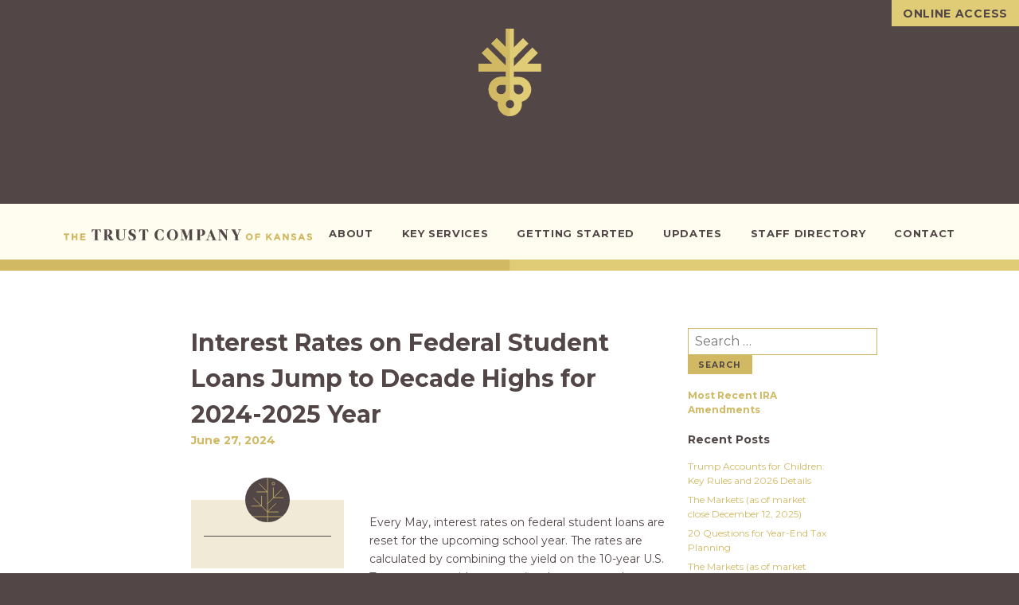

--- FILE ---
content_type: text/css
request_url: https://tckansas.com/wp-content/themes/tck/style.css?ver=20151233
body_size: 9580
content:
/*
Theme Name: Trust Company
Theme URI: http://underscores.me/
Author: Gardner Design
Author URI: http://gardnerdesign.com
Description: Custom theme for Trust Company of Kansas
Version: 1.2.0
License: GNU General Public License v2 or later
License URI: http://www.gnu.org/licenses/gpl-2.0.html
Text Domain: tck
Tags:

This theme, like WordPress, is licensed under the GPL.
Use it to make something cool, have fun, and share what you've learned with others.

Trust Company is based on Underscores http://underscores.me/, (C) 2012-2016 Automattic, Inc.
Underscores is distributed under the terms of the GNU GPL v2 or later.

Normalizing styles have been helped along thanks to the fine work of
Nicolas Gallagher and Jonathan Neal http://necolas.github.com/normalize.css/
*/

/*--------------------------------------------------------------
>>> TABLE OF CONTENTS:
----------------------------------------------------------------
# Normalize
# Typography
# Elements
# Forms
# Navigation
	## Links
	## Menus
# Accessibility
# Alignments
# Clearings
# Widgets
# Content
	## Posts and pages
	## Comments
# Infinite scroll
# Media
	## Captions
	## Galleries
--------------------------------------------------------------*/

/*--------------------------------------------------------------
# Normalize
--------------------------------------------------------------*/
html {
	font-family: sans-serif;
	-webkit-text-size-adjust: 100%;
	-ms-text-size-adjust:     100%;
}

body {
	margin: 0;
}

article,
aside,
details,
figcaption,
figure,
footer,
header,
main,
menu,
nav,
section,
summary {
	display: block;
}

audio,
canvas,
progress,
video {
	display: inline-block;
	vertical-align: baseline;
}

audio:not([controls]) {
	display: none;
	height: 0;
}

[hidden],
template {
	display: none;
}

a {
	background-color: transparent;
}

a:active,
a:hover {
	outline: 0;
}

abbr[title] {
	border-bottom: 1px dotted;
}

b,
strong {
	font-weight: bold;
}

dfn {
	font-style: italic;
}

h1 {
	font-size: 2em;
	margin: 0.67em 0;
}

mark {
	background: #ff0;
	color: #000;
}

small {
	font-size: 80%;
}

sub,
sup {
	font-size: 75%;
	line-height: 0;
	position: relative;
	vertical-align: baseline;
}

sup {
	top: -0.5em;
}

sub {
	bottom: -0.25em;
}

img {
	border: 0;
}

svg:not(:root) {
	overflow: hidden;
}

figure {
	margin: 1em 40px;
}

hr {
	box-sizing: content-box;
	height: 0;
}

pre {
	overflow: auto;
}

code,
kbd,
pre,
samp {
	font-family: monospace, monospace;
	font-size: 1em;
}

button,
input,
optgroup,
select,
textarea {
	color: inherit;
	font: inherit;
	margin: 0;
}

button {
	overflow: visible;
}

button,
select {
	text-transform: none;
}

button,
html input[type="button"],
input[type="reset"],
input[type="submit"] {
	-webkit-appearance: button;
	cursor: pointer;
}

button[disabled],
html input[disabled] {
	cursor: default;
}

button::-moz-focus-inner,
input::-moz-focus-inner {
	border: 0;
	padding: 0;
}

input {
	line-height: normal;
}

input[type="checkbox"],
input[type="radio"] {
	box-sizing: border-box;
	padding: 0;
}

input[type="number"]::-webkit-inner-spin-button,
input[type="number"]::-webkit-outer-spin-button {
	height: auto;
}

input[type="search"]::-webkit-search-cancel-button,
input[type="search"]::-webkit-search-decoration {
	-webkit-appearance: none;
}

fieldset {
	border: 1px solid #c0c0c0;
	margin: 0 2px;
	padding: 0.35em 0.625em 0.75em;
}

legend {
	border: 0;
	padding: 0;
}

textarea {
	overflow: auto;
}

optgroup {
	font-weight: bold;
}

table {
	border-collapse: collapse;
	border-spacing: 0;
}

td,
th {
	padding: 0;
}

/*--------------------------------------------------------------
# Typography
--------------------------------------------------------------*/
body,
button,
input,
select,
textarea {
	color: #404040;
	font-family: sans-serif;
	font-size: 16px;
	font-size: 1rem;
	line-height: 1.5;
}

h1,
h2,
h3,
h4,
h5,
h6 {
	clear: both;
}

p {
	margin-bottom: 1.5em;
}

dfn,
cite,
em,
i {
	font-style: italic;
}

blockquote {
	margin: 0 1.5em;
}

address {
	margin: 0 0 1.5em;
}

pre {
	background: #eee;
	font-family: "Courier 10 Pitch", Courier, monospace;
	font-size: 15px;
	font-size: 0.9375rem;
	line-height: 1.6;
	margin-bottom: 1.6em;
	max-width: 100%;
	overflow: auto;
	padding: 1.6em;
}

code,
kbd,
tt,
var {
	font-family: Monaco, Consolas, "Andale Mono", "DejaVu Sans Mono", monospace;
	font-size: 15px;
	font-size: 0.9375rem;
}

abbr,
acronym {
	border-bottom: 1px dotted #666;
	cursor: help;
}

mark,
ins {
	background: #fff9c0;
	text-decoration: none;
}

big {
	font-size: 125%;
}

/*--------------------------------------------------------------
# Elements
--------------------------------------------------------------*/
html {
	box-sizing: border-box;
}

*,
*:before,
*:after { /* Inherit box-sizing to make it easier to change the property for components that leverage other behavior; see http://css-tricks.com/inheriting-box-sizing-probably-slightly-better-best-practice/ */
	box-sizing: inherit;
}

body {
	background: #fff; /* Fallback for when there is no custom background color defined. */
}

blockquote:before,
blockquote:after,
q:before,
q:after {
	content: "";
}

blockquote,
q {
	quotes: "" "";
}

hr {
	background-color: #ccc;
	border: 0;
	height: 1px;
	margin-bottom: 1.5em;
}

ul,
ol {
	margin: 0 0 1.5em 3em;
}

ul {
	list-style: disc;
}

ol {
	list-style: decimal;
}

li > ul,
li > ol {
	margin-bottom: 0;
	margin-left: 1.5em;
}

dt {
	font-weight: bold;
}

dd {
	margin: 0 1.5em 1.5em;
}

img {
	height: auto; /* Make sure images are scaled correctly. */
	max-width: 100%; /* Adhere to container width. */
}

table {
	margin: 0 0 1.5em;
	width: 100%;
}

/*--------------------------------------------------------------
# Forms
--------------------------------------------------------------*/
button,
input[type="button"],
input[type="reset"],
input[type="submit"] {
	border: 1px solid;
	border-color: #ccc #ccc #bbb;
	border-radius: 3px;
	background: #e6e6e6;
	box-shadow: inset 0 1px 0 rgba(255, 255, 255, 0.5), inset 0 15px 17px rgba(255, 255, 255, 0.5), inset 0 -5px 12px rgba(0, 0, 0, 0.05);
	color: rgba(0, 0, 0, .8);
	font-size: 12px;
	font-size: 0.75rem;
	line-height: 1;
	padding: .6em 1em .4em;
	text-shadow: 0 1px 0 rgba(255, 255, 255, 0.8);
}

button:hover,
input[type="button"]:hover,
input[type="reset"]:hover,
input[type="submit"]:hover {
	border-color: #ccc #bbb #aaa;
	box-shadow: inset 0 1px 0 rgba(255, 255, 255, 0.8), inset 0 15px 17px rgba(255, 255, 255, 0.8), inset 0 -5px 12px rgba(0, 0, 0, 0.02);
}

button:focus,
input[type="button"]:focus,
input[type="reset"]:focus,
input[type="submit"]:focus,
button:active,
input[type="button"]:active,
input[type="reset"]:active,
input[type="submit"]:active {
	border-color: #aaa #bbb #bbb;
	box-shadow: inset 0 -1px 0 rgba(255, 255, 255, 0.5), inset 0 2px 5px rgba(0, 0, 0, 0.15);
}

input[type="text"],
input[type="email"],
input[type="url"],
input[type="password"],
input[type="search"],
input[type="number"],
input[type="tel"],
input[type="range"],
input[type="date"],
input[type="month"],
input[type="week"],
input[type="time"],
input[type="datetime"],
input[type="datetime-local"],
input[type="color"],
textarea {
	color: #666;
	border: 1px solid #ccc;
	border-radius: 3px;
	padding: 3px;
}

select {
	border: 1px solid #ccc;
}

input[type="text"]:focus,
input[type="email"]:focus,
input[type="url"]:focus,
input[type="password"]:focus,
input[type="search"]:focus,
input[type="number"]:focus,
input[type="tel"]:focus,
input[type="range"]:focus,
input[type="date"]:focus,
input[type="month"]:focus,
input[type="week"]:focus,
input[type="time"]:focus,
input[type="datetime"]:focus,
input[type="datetime-local"]:focus,
input[type="color"]:focus,
textarea:focus {
	color: #111;
}

textarea {
	width: 100%;
}

/*--------------------------------------------------------------
# Navigation
--------------------------------------------------------------*/
/*--------------------------------------------------------------
## Links
--------------------------------------------------------------*/
a {
	color: royalblue;
}

a:visited {
	color: purple;
}

a:hover,
a:focus,
a:active {
	color: midnightblue;
}

a:focus {
	outline: thin dotted;
}

a:hover,
a:active {
	outline: 0;
}

/*--------------------------------------------------------------
## Menus
--------------------------------------------------------------*/
.main-navigation {
	clear: both;
	display: block;
	float: left;
	width: 100%;
}

.main-navigation ul {
	display: none;
	list-style: none;
	margin: 0;
	padding-left: 0;
}

.main-navigation li {
	float: left;
	position: relative;
}

.main-navigation a {
	display: block;
	text-decoration: none;
}

.main-navigation ul ul {
	box-shadow: 0 3px 3px rgba(0, 0, 0, 0.2);
	float: left;
	position: absolute;
	top: 1.5em;
	left: -999em;
	z-index: 99999;
}

.main-navigation ul ul ul {
	left: -999em;
	top: 0;
}

.main-navigation ul ul a {
	width: 200px;
}

.main-navigation ul ul li {

}

.main-navigation li:hover > a,
.main-navigation li.focus > a {
}

.main-navigation ul ul :hover > a,
.main-navigation ul ul .focus > a {
}

.main-navigation ul ul a:hover,
.main-navigation ul ul a.focus {
}

.main-navigation ul li:hover > ul,
.main-navigation ul li.focus > ul {
	left: auto;
}

.main-navigation ul ul li:hover > ul,
.main-navigation ul ul li.focus > ul {
	left: 100%;
}

.main-navigation .current_page_item > a,
.main-navigation .current-menu-item > a,
.main-navigation .current_page_ancestor > a,
.main-navigation .current-menu-ancestor > a {
}

/* Small menu. */
.menu-toggle,
.main-navigation.toggled ul {
	display: block;
}

@media screen and (min-width: 37.5em) {
	.menu-toggle {
		display: none;
	}
	.main-navigation ul {
		display: block;
	}
}

.site-main .comment-navigation,
.site-main .posts-navigation,
.site-main .post-navigation {
	margin: 0 0 1.5em;
	overflow: hidden;
}

.comment-navigation .nav-previous,
.posts-navigation .nav-previous,
.post-navigation .nav-previous {
	float: left;
	width: 49%;
}

.comment-navigation .nav-next,
.posts-navigation .nav-next,
.post-navigation .nav-next {
	float: right;
	text-align: right;
	width: 49%;
}

/*--------------------------------------------------------------
# Accessibility
--------------------------------------------------------------*/
/* Text meant only for screen readers. */
.screen-reader-text {
	clip: rect(1px, 1px, 1px, 1px);
	position: absolute !important;
	height: 1px;
	width: 1px;
	overflow: hidden;
}

.screen-reader-text:focus {
	background-color: #f1f1f1;
	border-radius: 3px;
	box-shadow: 0 0 2px 2px rgba(0, 0, 0, 0.6);
	clip: auto !important;
	color: #21759b;
	display: block;
	font-size: 14px;
	font-size: 0.875rem;
	font-weight: bold;
	height: auto;
	left: 5px;
	line-height: normal;
	padding: 15px 23px 14px;
	text-decoration: none;
	top: 5px;
	width: auto;
	z-index: 100000; /* Above WP toolbar. */
}

/* Do not show the outline on the skip link target. */
#content[tabindex="-1"]:focus {
	outline: 0;
}

/*--------------------------------------------------------------
# Alignments
--------------------------------------------------------------*/
.alignleft {
	display: inline;
	float: left;
	margin-right: 1.5em;
}

.alignright {
	display: inline;
	float: right;
	margin-left: 1.5em;
}

.aligncenter {
	clear: both;
	display: block;
	margin-left: auto;
	margin-right: auto;
}

/*--------------------------------------------------------------
# Clearings
--------------------------------------------------------------*/
.clear:before,
.clear:after,
.entry-content:before,
.entry-content:after,
.comment-content:before,
.comment-content:after,
.site-header:before,
.site-header:after,
.site-content:before,
.site-content:after,
.site-footer:before,
.site-footer:after {
	content: "";
	display: table;
	table-layout: fixed;
}

.clear:after,
.entry-content:after,
.comment-content:after,
.site-header:after,
.site-content:after,
.site-footer:after {
	clear: both;
}

/*--------------------------------------------------------------
# Widgets
--------------------------------------------------------------*/
.widget {
	margin: 0 0 1.5em;
}

/* Make sure select elements fit in widgets. */
.widget select {
	max-width: 100%;
}

/*--------------------------------------------------------------
# Content
--------------------------------------------------------------*/
/*--------------------------------------------------------------
## Posts and pages
--------------------------------------------------------------*/
.sticky {
	display: block;
}

.hentry {
	margin: 0 0 1.5em;
}

.byline,
.updated:not(.published) {
	display: none;
}

.single .byline,
.group-blog .byline {
	display: inline;
}

.page-content,
.entry-content,
.entry-summary {
	margin: 1.5em 0 0;
}

.page-links {
	clear: both;
	margin: 0 0 1.5em;
}

/*--------------------------------------------------------------
## Comments
--------------------------------------------------------------*/
.comment-content a {
	word-wrap: break-word;
}

.bypostauthor {
	display: block;
}

/*--------------------------------------------------------------
# Infinite scroll
--------------------------------------------------------------*/
/* Globally hidden elements when Infinite Scroll is supported and in use. */
.infinite-scroll .posts-navigation, /* Older / Newer Posts Navigation (always hidden) */
.infinite-scroll.neverending .site-footer { /* Theme Footer (when set to scrolling) */
	display: none;
}

/* When Infinite Scroll has reached its end we need to re-display elements that were hidden (via .neverending) before. */
.infinity-end.neverending .site-footer {
	display: block;
}

/*--------------------------------------------------------------
# Media
--------------------------------------------------------------*/
.page-content .wp-smiley,
.entry-content .wp-smiley,
.comment-content .wp-smiley {
	border: none;
	margin-bottom: 0;
	margin-top: 0;
	padding: 0;
}

/* Make sure embeds and iframes fit their containers. */
embed,
iframe,
object {
	max-width: 100%;
}

/*--------------------------------------------------------------
## Captions
--------------------------------------------------------------*/
.wp-caption {
	margin-bottom: 1.5em;
	max-width: 100%;
}

.wp-caption img[class*="wp-image-"] {
	display: block;
	margin-left: auto;
	margin-right: auto;
}

.wp-caption .wp-caption-text {
	margin: 0.8075em 0;
}

.wp-caption-text {
	text-align: center;
}

/*--------------------------------------------------------------
## Galleries
--------------------------------------------------------------*/
.gallery {
	margin-bottom: 1.5em;
}

.gallery-item {
	display: inline-block;
	text-align: center;
	vertical-align: top;
	width: 100%;
}

.gallery-columns-2 .gallery-item {
	max-width: 50%;
}

.gallery-columns-3 .gallery-item {
	max-width: 33.33%;
}

.gallery-columns-4 .gallery-item {
	max-width: 25%;
}

.gallery-columns-5 .gallery-item {
	max-width: 20%;
}

.gallery-columns-6 .gallery-item {
	max-width: 16.66%;
}

.gallery-columns-7 .gallery-item {
	max-width: 14.28%;
}

.gallery-columns-8 .gallery-item {
	max-width: 12.5%;
}

.gallery-columns-9 .gallery-item {
	max-width: 11.11%;
}

.gallery-caption {
	display: block;
}


/*--------------------------------------------------------------
## Base
--------------------------------------------------------------*/

::-moz-selection {
	background: #d0b962;
	color: #fff;
}
::selection {
	background: #d0b962;
	color: #fff;
}

body {
	font-family: 'Montserrat', sans-serif;
	-webkit-font-smoothing: antialiased;
	line-height: 1.5;
	color: #524746;
	background-color: #524746;
}


a,
a:hover,
a:visited {
	color: #d0b962;
	text-decoration: none;
}

figure {
	margin: 1em 0;
}

nav ul {
	list-style: none;
	margin: 0;
	padding: 0;
}

small {
	font-size: 90%;
}

img {
	max-width: 100%;
	vertical-align: middle;
}

.site {
	position: relative;
	overflow: hidden;
	background-color: #fff;
}


.home.page .site-logo {
	display: none;
}

.site-logo {
	position: fixed;
	height: 3.875em;
	background-image: url( 'img/logo-mark.svg' );
	background-position: center center;
	background-repeat: no-repeat;
	background-size: contain;
	top: 1em;
	right: 0;
	left: 0;
}
/*
.site {
	margin-top: calc( 6.25em );
}
*/

@media ( min-width: 48em ) {
	.site {
		margin-top: calc( 11.25em );
	}
	
	.site-logo {
		height: 6.875em;
		top: 2.25em;
	}
	.admin-bar .site-logo {
		top: calc( 2.25em + 32px );
	}
}

.site-content {
	max-width: 56em;
	margin: 0 auto;
	padding: 0 1em;
}

@media ( min-width: 48em ) {
	.site-content {
		padding-right: 2em;
		padding-left: 2em;
	}
}
@media ( min-width: 60em ) {
	.site-content {
		padding-right: 3em;
		padding-left: 3em;
	}
}

/* -----------------------------
 Adding Sidebar to index page
------------------------------*/
#primary.sidebarpage {
	float: left;
	margin-right: -100%;
	//margin-right: -125%;
	//margin-left: -25%;
	width: 70%;
}

#secondary.widget-area {
	float: left;
	margin-left: 78%;
	width: 22%;
	font-size: 0.75em;
}

#secondary.widget-area ul {
	list-style-type: none;
	margin: 0;
	padding: 0;
}

/*-----------------------------
  Adjust Post page for sidebar.
------------------------------*/
#primary.sidebarpost {
	float: left;
	margin-right: -120%;
	//margin-left: -25%;
	width: 75%;
}

.section-title {
	position: relative;
	z-index: 10;
	text-transform: uppercase;
	text-align: center;
	letter-spacing: 0.05em;
	font-size: 1.25em;
	margin: 1em 0;
}

/*--------------------------------------------------------------
## Header
--------------------------------------------------------------*/
.site-header {
	position: relative;
	z-index: 1000;
	background-color: #fffcf0;
}
.site-header.is-fixed {
	position: fixed;
	top: 0;
	right: 0;
	left: 0;
}
.admin-bar .site-header.is-fixed {
	top: 32px;
}
.site-header:after {
	content: '';
	position: relative;
	display: block;
	height: 0.5em;
	background-image: linear-gradient( to right, #d0b962, #d0b962 50% , #e0cb76 50.05%, #e0cb76);
}

.site-header-content {
	position: relative;
	padding: 2em 1em 1.5em;
	max-width: 70em;
	margin: 0 auto;
        box-sizing: content-box!important;
}

.site-title {
	position: relative;
	font-size: 1em;
	line-height: 1;
	max-width: 19.9375em;
	margin: 0;
}
.site-title a {
	position: relative;
	display: block;
	height: 0;
	text-indent: -9999em;
	background-image: url( 'img/logo-word.svg' );
	background-size: contain;
	background-repeat: no-repeat;
	padding-bottom: 4.388714734%
}

.site-navigation a {
	color: #524746;
	font-size: 0.8125em;
	font-weight: 700;
	text-transform: uppercase;
	letter-spacing: 0.05em;
	transition: color 0.3s ease;
}

.site-navigation a:hover,
.site-navigation .current-menu-item a {
	color: #d0b962;
}

.site-portal {
	position: fixed;
	top: 0;
	right: 0;
	z-index: 90;
}
.admin-bar .site-portal {
	top: 32px;
}
.site-portal > a {
	display: block;
	padding: 0.5em 1em 0.375em;
	background-color: #e0cb76;
	color: inherit;
	font-size: 0.875em;
	font-weight: 700;
	letter-spacing: 0.05em;
	text-transform: uppercase;
	transition: background-color 0.3s ease;
}
.site-portal > a:hover {
	background-color: #e6d595;
}

@media ( max-width: 782px ) {
	.admin-bar .site-header {
		top: 46px;
	}
}

@media ( max-width: 47.9em ) {
	
	/*
	.site-navigation-contents {
		position: fixed;
		display: none;
		z-index: 100;
		top: 0;
		right: 0;
		bottom: 0;
		left: 0;
		background-color: #524746;
		padding: 3em 2em;
	}
	
	.site-navigation a {
		color: #bab393;
		font-size: 2em;
	}
	
	.site-navigation .menu-item-object-custom a {
		color: #bab393;
		font-size: 2.25em;
	}
	
	.admin-bar .site-navigation {
		top: 46px;
	}
	
	.menu-toggle {
		
	}
	*/
	
	.site-header {
		position: fixed;
		top: 0;
		right: 0;
		left: 0;
	}
	.site-content {
		/* padding-top: 4.5em; */
		padding-top: 0.5em;
	}
	
	body:not(.home.page) .site-content {
		padding-top: 4em;
	}
	
	body:not(.home.page) .site-header-content {
		padding-top: 1em;
	}
	
	body:not(.home.page) .site-title {
		margin: 0 0 1em;
		width: 1.5em;
	}
	body:not(.home.page) .site-title a {
		background-image: url( 'img/logo-mark.svg' );
		background-position: center center;
		background-repeat: no-repeat;
		background-size: contain;
		padding-bottom: 120%;
	}
	body:not(.home.page) .site-navigation {
		position: absolute;
		top: 0;
		right: 0;
		left: 3.5em;
	}
	body:not(.home.page) .site-navigation:before {
		content: '';
		position: absolute;
		top: 1em;
		bottom: 1em;
		left: 0;
		border-left: 1px solid #d0b962;
	}
	body:not(.home.page) .site-navigation::after {
		content: '';
		position: absolute;
		display: block;
		z-index: 10;
		top: 0;
		right: 0;
		bottom: 2px;
		width: 1.5em;
		background-image: linear-gradient( to right, rgba(255, 255, 255, 0), #fffcf0 80%);
	}
	
	body:not(.home.page) .site-title a {
		background-image: url( 'img/logo-mark.svg' );
		background-position: center center;
		background-repeat: no-repeat;
		background-size: contain;
	}
	.site-header-content {
		padding-bottom: 0;
	}
	
	/*
	.home.page .site-navigation {
		position: relative;
		margin-top: 1em;
		margin-right: -1em;
		margin-left: -1em;
	}
	.home.page .site-navigation:before {
		content: '';
		position: absolute;
		top: 0;
		right: 1em;
		left: 1em;
		border-top: 1px solid #d0b962;
	}
	*/
	
	.site-navigation-contents {
		position: relative;
		white-space: nowrap;
		overflow: auto;
		-webkit-overflow-scrolling: touch;
		padding: 0.75em 1.25em;
	}
	body:not(.home.page) .site-navigation-contents {
		padding: 1.25em 1em 1.125em;
	}
	.site-navigation-contents > div {
		display: inline-block;
		vertical-align: middle;
		white-space: nowrap;
	}
	
	.home.page .site-navigation-contents > div {
		transform: translateX(calc(-100vw - 100%));
		-webkit-animation: scrollMenu 1.5s ease 0.2s forwards;
		animation: scrollMenu 1.5s ease 0.2s forwards;
	}
	
	.site-navigation li {
		display: inline-block;
		margin-right: 1em;
	}
	.site-navigation-contents > div:last-child li:last-child {
		margin-right: 0;
	}
	
	
	
	
	.home.page .site-header-content {
		padding-top: 1.375em;
		padding-bottom: 0;
	}
	.home.page .site-title {
		margin-bottom: 1.25em;
	}
	.home.page .site-title a {
		background-position: center center;
	}
	.home.page .site-navigation {
		position: relative;
		margin-right: -1em;
		margin-left: -1em;
		border-top: 1px solid #e0cb76;
	}
	.home.page .site-navigation::after,
	.home.page .site-navigation::before {
		content: '';
		position: absolute;
		display: block;
		z-index: 10;
		top: 0;
		bottom: 0;
		width: 1.5em;
	}
	.home.page .site-navigation::before {
		left: 0;
		background-image: linear-gradient( to left, rgba(255, 255, 255, 0), #fffcf0 80%);
	}
	.home.page .site-navigation::after {
		right: 0;
		background-image: linear-gradient( to right, rgba(255, 255, 255, 0), #fffcf0 80%);
	}
	.home.page .site-navigation li {
		display: inline-block;
		margin-right: 1.5em;
	}
	.home.page .site-navigation li:last-child {
		margin-right: 0;
	}
	
}

@-webkit-keyframes scrollMenu {
	from {
		transform: translateX(calc(-100vw - 100%));
	}
	to {
		transform: translateX(0);
	}
}

@keyframes scrollMenu {
	from {
		transform: translateX(calc(-100vw - 100%));
	}
	to {
		transform: translateX(0);
	}
}
/*
@media ( max-width: 48em ) {
	
	.site-header-content {
		padding-top: 1.375em;
		padding-bottom: 0;
	}
	.site-title {
		margin-bottom: 1.25em;
	}
	.site-title a {
		background-position: center center;
	}
	.site-navigation {
		white-space: nowrap;
		overflow: auto;
		-webkit-overflow-scrolling: touch;
		margin-right: -1em;
		margin-left: -1em;
		padding: 1em 1em 1em;
		border-top: 1px solid #e0cb76;
	}
	.site-navigation li {
		display: inline-block;
		margin-right: 1.5em;
	}
	.site-navigation li:last-child {
		margin-right: 0;
	}
	
}*/

@media ( min-width: 48em ) {
	.site-header:after {
		height: 0.875em;
	}
	.site-header-content {
		padding-right: 2em;
		padding-left: 2em;
	}
	.site-navigation li {
		display: inline-block;
		margin-right: 1.5em;
	}
	.site-navigation li:last-child {
		margin-right: 0;
	}
}

@media ( min-width: 48em ) and ( max-width: 60em ) {
		
	.site-header.is-fixed ~ .site-content {
		padding-top: 124px;
	}
	
	.site-header {
		text-align: center;
	}
	.site-title {
		margin: 0 auto 1em;
	}
}

@media ( min-width: 60em ) {
	
	.site-header.is-fixed ~ .site-content {
		padding-top: 84px;
	}
	
	.site-header-content {
		padding-right: 3em;
		padding-left: 3em;
	}
	.site-navigation {
		position: absolute;
		right: 3em;
		top: 50%;
		margin-top: -0.62em;
	}
}


@media ( min-width: 66em ) {
	.site-navigation li {
		margin-right: 2em;
	}
}



/*--------------------------------------------------------------
## Frontpage
--------------------------------------------------------------*/
/*
.home.page .site {
	margin-top: calc( 100vh - 84px );
}
.home.page.admin-bar .site {
	margin-top: calc( 100vh - 84px - 32px );
}
*/

@media ( max-width: 47.9em ) {
	.home.page .site {
		/*padding-top: 7em; */
	}
	#TopBanner1 {
		margin-top: -12em;
	}
	/*#TopBanner2 {
		margin-top: -2em;
	}
	#TopBanner2 p {
		padding: 0.5em 1em 0.375em !important;
	}
	#TopBanner1 {
		visibility:hidden;
	}
	#TopBanner2 {
		visibility:visible !important;
	}*/
}

@media ( min-width: 48em ) and ( max-width: 59.9em ) {
	
	.home.page .site {
		margin-top: calc( 100vh - 124px );
	}
	.home.page.admin-bar .site {
		margin-top: calc( 100vh - 124px - 32px );
	}
}

@media ( min-width: 60em ) { 
	.home.page .site {
		margin-top: calc( 100vh - 84px );
	}
	.home.page.admin-bar .site {
		margin-top: calc( 100vh - 84px - 32px );
	}
}

.frontpage-intro {
	position: relative;
	margin-right: -1em;
	margin-left: -1em;
}


@media ( min-width: 48em ) {
	.frontpage-intro {
		position: fixed;
		top: 0;
		right: 0;
		bottom: 0;
		left: 0;
		margin: 0;
		z-index: -1;
		bottom: 123px;
		padding: 1em;
	}
		
}
@media ( min-width: 60em ) {
	.frontpage-intro {
		bottom: 83px;
	}
}
.frontpage-intro-content {
	background-color: #fff;
	padding: 1em;
	text-align: center;
}
.frontpage-intro-content:before {
	content: '';
	position: relative;
	display: block;
	height: 7.5em;
	background-image: url( 'img/logo-mark.svg' );
	background-size: contain;
	background-repeat: no-repeat;
	background-position: center center;
	margin-bottom: 1em;
	margin-top: 2em;
}
.frontpage-intro-content p {
	font-size: 0.9375em;
	line-height: 1.6;
}

.frontpage-intro-bg {
	background-size: cover;
	background-position: center center;
	background-image: url( 'img/hero.jpg' );
}


@media ( max-width: 47.9em ) {
	
	.frontpage-intro-bg {
		position: relative;
		padding-bottom: 55%;
	}
	
	.frontpage-intro-content {
		position: relative;
		transform: none;
	}
	.frontpage-intro-content:before {
		height: 4.5em;
		margin-top: 0.5em;
		margin-bottom: 1em;
	}
}

@media ( min-width: 48em ) {
	.frontpage-intro-content-container {
		position: absolute;
		top: 0;
		right: 0;
		bottom: 0;
		left: 0;
	}
	.frontpage-intro-content {
		position: absolute;
		max-width: 23.875em;
		top: 50%;
		left: 50%;
		transform: translate3d(-50%,-50%,0);
	}
	.frontpage-intro-bg {
		position: absolute;
		top: 0;
		right: 0;
		bottom: 0;
		left: 0;
	}
}


.frontpage-section {
	position: relative;
	margin: 2em 0;
}

.frontpage-section:before {
	content: '';
	position: absolute;
	display: block;
	top: 1em;
	bottom: 30%;
	background-color: #fffcf0;
	width: 100vw;
	left: 50%;
	margin-left: -50vw;
}
.frontpage-section figure,
.frontpage-section div {
	position: relative;
}
.frontpage-section h3 {
	font-family: georgia, times, serif;
	font-size: 1.125em;
	font-style: italic;
	color: #d0b962;
	line-height: 1.3;
	
}
.frontpage-section p {
	font-size: 0.875em;
	line-height: 1.7;
}

@media ( max-width: 47.9em ) {
	.frontpage-section figure img {
		display: block;
		max-width: 20em;
		margin: 0 auto;
	}
}


@media ( min-width: 48em ) {
	
	.frontpage-section:first-child {
		margin-top: 4em;
	}
	.frontpage-section {
		margin: 3em 0;
	}
	
	
	
	.frontpage-section-content {
		width: 100%;
		display: flex;
		align-items: center;
	}
	.frontpage-section--first .frontpage-section-content {
		flex-direction: row-reverse;
	}
	
	.frontpage-section-content > * {
		width: 50%;
	}
	
	.no-flexbox .frontpage-section  .frontpage-section-content figure,
	.no-flexbox .frontpage-section .frontpage-section-content div {
		position: relative;
		display: inline-block;
		vertical-align: middle;
		width: 50%;
		direction: ltr;
	}
	.frontpage-section--first .frontpage-section-content figure,
	.flexbox .frontpage-section--second .frontpage-section-content div,
	.no-flexbox .frontpage-section--second .frontpage-section-content figure {
		padding-right: 2em;
	}
	.frontpage-section--first .frontpage-section-content div,
	.flexbox .forntpage-section--second .frontpage-section-content figure,
	.no-flexbox .frontpage-section--second .frontpage-section-content div {
		padding-left: 2em;
	}
	.flexbox .frontpage-section--second  .frontpage-section-content div {
		text-align: right;
	}
	
	
	/*
	.admin-bar .frontpage-section--first::before {
		content: '';
		position: absolute;
		display: block;
		background-color: #f7f7f7;
		top: 50%;
		right: 80%;
		bottom: -2em;
		width: 200%;
	}
	*/
	
}


.frontpage-services {
	position: relative;
	background-color: #e0cb76;
	padding: 0 1em;
	margin-top: 2em;
	margin-right: -1em;
	margin-left: -1em;
}
.frontpage-services .section-title {
	top: -0.75em;
}
.frontpage-services ul {
	list-style: none;
	margin: 0;
	padding: 0;
}
.frontpage-services li {
	position: relative;
	text-align: center;
	border-bottom: 2px solid #d0b962;
}
.frontpage-services li:last-child {
	border-bottom: 0;
}

.frontpage-services a {
	position: relative;
	display: block;
	color: inherit;
	padding: 1em 0;
}
.frontpage-services h3 {
	font-family: georgia, times, serif;
	font-style: italic;
	font-size: 1.125em;
}
.frontpage-services p {
	font-size: 0.875em;
	line-height: 1.7;
}

@media ( min-width: 48em ) {
	
	.frontpage-services {
		margin-top: 4em;
		margin-right: -2em;
		margin-left: -2em;
		padding: 0 2em;
	}
	.frontpage-services:before {
		content: '';
		position: absolute;
		top: 50%;
		right: 2em;
		left: 2em;
		border-bottom: 2px solid #d0b962;
	}
	.frontpage-services ul {
		display: flex;
		flex-wrap: wrap;
		align-content: stretch;
	}
	.frontpage-services li {
		width: 33.3333333%;
		border-bottom: 0;
		border-left: 2px solid #d0b962;
		margin-bottom: 3em;
		padding: 0 0.5em;
	}
	.frontpage-services li:nth-child(3n+1) {
		border-left: 0;
	}
	
	.no-flexbox .frontpage-services li {
		display: inline-block;
		vertical-align: top;
		width: 33.3333333%;
		border-bottom: 0;
		border-left: 2px solid #d0b962;
		margin-bottom: 2em
	}
	.no-flexbox .frontpage-services li:nth-child(3n+1) {
		border-left: 0;
	}
	
	.frontpage-services a {
		padding: 0.25em 0.5em 0.25em;
		background-color: transparent;
		transition: background-color 0.3s ease;
	}
	.frontpage-services a:hover {
		background-color: rgba(255,255,255,0.2);
	}
	
}

@media ( min-width: 60em ) {
	.frontpage-services {
		margin-right: -3em;
		margin-left: -3em;
		padding-right: 3em;
		padding-left: 3em;
	}
	.frontpage-services:before {
		right: 3em;
		left: 3em;
	}
}


@media ( min-width: 66em ) {
	.frontpage-services {
		margin-right: -10em;
		margin-left: -10em;
		padding-right: 4em;
		padding-left: 4em;
	}
	.frontpage-services:before {
		right: 4em;
		left: 4em;
	}
	.frontpage-services li {
		padding: 0 1em;
	}
	.frontpage-services a {
		padding-right: 0.75em;
		padding-left: 0.75em;
	}

	
}


/*--------------------------------------------------------------
## Page
--------------------------------------------------------------*/


.page .page {
	position: relative;
	padding-top: 3em;
}

.entry-intro {
	position: relative;
	background-color: #fffcf0;
	margin-top: -2.125em;
}
.entry-intro:before,
.entry-intro:after {
	content: '';
	position: absolute;
	display: block;
	top: 0;
	bottom: 0;
	width: 100%;
	background-color: inherit;
}
.entry-intro:before {
	right: 100%;
}
.entry-intro:after {
	left: 100%;
}
.entry-intro-content {
	position: relative;
	padding: 2em 0;
}
.entry-intro h2 {
	color: #d0b962;
	font-size: 1.25em;
	letter-spacing: 0.05em;
	text-transform: uppercase;
	line-height: 1.2;
}

.entry-intro p {
	font-size: 0.875em;
	line-height: 1.7;
	margin: 0.75em 0;
}

.entry-content {
	position: relative;
}

.entry-content section + section {
	margin-top: 2em;
}

.entry-content h2 {
	font-family: georgia, times, serif;
	font-style: italic;
	font-size: 1.125em;
	color: #d0b962;
}
.entry-content > * + h2 {
	margin-top: 2em;
}

.entry-content h3 {
	font-size: 0.875em;
	text-transform: uppercase;
	letter-spacing: 0.075em;
	margin-bottom: 0;
}
.entry-content h3 + p {
	margin-top: 0;
}

.entry-content p {
	font-size: 0.875em;
	line-height: 1.7;
	margin: 0.75em 0;
}

.entry-content ul,
.entry-content ol {
	margin: 0.5em 0;
}
.entry-content ul {
	list-style: none;
	padding: 0;
}
.entry-content li {
	position: relative;
	font-size: 0.875em;
	line-height: 1.7;
	margin-bottom: 0.5em;
}
.entry-content ul li {
	padding-left: 1em;
}
.entry-content ul li:before {
	content: '\2022';
	position: absolute;
	top: 0;
	left: 0;
}

.entry-content a {
	color: #d0b962;
	border-bottom: 1px solid transparent;
	transition: border-bottom-color 0.3s ease;
}
.entry-content a:hover {
	border-bottom-color: #d0b962;
}
	
.entry-thumbnail.layout--center img {
	position: relative;
	z-index: 10;
	display: block;
	max-height: 8em;
	width: auto;
	margin: 3em auto;
}

.entry-thumbnail.layout--center_large img {
	display: block;
	max-height: 11em;
	width: auto;
	margin: 3em auto;
}

@media ( max-width: 64em ) {
	
	.entry-thumbnail.layout--right img,
	.entry-thumbnail.layout--left img {
		display: block;
		max-height: 10em;
		width: auto;
		margin: 0 auto;
	}
}

@media ( min-width: 64em ) {
	.entry-intro {
		width: 56em;
		margin-left: -6.875em;
		margin-bottom: 4em;
	}
	.single-post .entry-intro {
		margin-bottom: 2em;
	}
	.entry-intro-content {
		padding-left: 6.9375em
	}
	.entry-intro-content:before {
		content: '';
		position: absolute;
		display: block;
		top: 0;
		bottom: 0;
		left: 0;
		width: 4.4375em;
		background-color: #e0cb76;
		background-image: url( 'img/page-icon-3.svg' );
		background-size: contain;
		background-position: center top;
		background-repeat: no-repeat;
	}
	.page-template-services .entry-intro-content::before {
		background-image: url( 'img/page-icon-4.svg' );
	}
	.page-template-contact .entry-intro-content::before {
		background-image: url( 'img/page-icon-2.svg' );
	}
	
	.entry-content section + section {
		margin-top: 4em;
	}
	
	.entry-content.layout--left {
		margin-left: 6em;
	}
	.entry-content.layout--left::before {
		content: '';
		position: absolute;
		display: block;
		background-color: #f7f7f7;
		top: -4em;
		bottom: -4em;
		left: -10em;
		width: 200%;
	}
	
	.entry-content.layout--left > * {
		position: relative;
	}
	
	.entry-thumbnail.layout--left {
		position: absolute;
		z-index: 10;
		width: 11em;
		margin-left: -9em;
	}
	
	
	.entry-content section:first-child {
		position: relative;
		z-index: 1;
	}
	
	.entry-content.layout--right {
		margin-left: -2.875em;
	}
	.entry-content.layout--right::before {
		content: '';
		position: absolute;
		display: block;
		background-color: #f7f7f7;
		top: -4em;
		bottom: -4em;
		right: 1.5em;
		width: 200%;
	}
	
	.entry-content.layout--right > * {
		position: relative;
	}
	
	.entry-thumbnail.layout--right {
		position: absolute;
		z-index: 10;
		width: 9em;
		right: -2.75em;
	}
	
	.entry-thumbnail.layout--center {
		position: relative;
	}
	
	.entry-thumbnail.layout--center::before {
		content: '';
		position: absolute;
		display: block;
		background-color: #f7f7f7;
		bottom: 50%;
		left: 32%;
		height: 360%;
		width: 400%;
	}
	
	
	.entry-thumbnail.layout--center_large {
		position: relative;
		z-index: 10;
	}
	
	.entry-thumbnail.layout--center_large ~ div {
		position: relative;
	}
	.entry-thumbnail.layout--center_large ~ div > * {
		position: relative;
		z-index: 10;
	}
	
	.entry-thumbnail.layout--center_large + div::before {
		content: '';
		position: absolute;
		display: block;
		background-color: #f7f7f7;
		top: -10em;
		right: 30%;
		bottom: -2em;
		width: 200%;
	}
}


@media ( min-width: 70em ) {
	
	.entry-content.layout--left {
		margin-right: -9em;
	}
}



/*--------------------------------------------------------------
## In-Page Nav
--------------------------------------------------------------*/

.in-page-nav {
	position: relative;
	z-index: 10;
	background-color: #524746;
	color: #d0b962;
	padding: 1em 1em;
}
.in-page-nav li {
	padding: 0.5em 0;
}
.in-page-nav a {
	font-family: georgia, times, serif;
	font-style: italic;
	font-weight: bold;
	color: inherit;
	transition: color 0.3s ease;
}
.in-page-nav a:hover {
	color: #fffcf0;
}

@media ( min-width: 48em ) {
	.in-page-nav {
		padding-top: 2em;
		padding-bottom: 2em;
	}
	.in-page-nav li {
		display: inline-block;
		width: 33.33333%;
		text-align: center;
	}
}

@media ( min-width: 64em ) {
	.in-page-nav {
		width: 53.5625em;
		margin-left: -2.4375em;
		margin-bottom: 4em;
	}
	
	.entry-intro + .in-page-nav {
		margin-top: -4em;
	}
}


/*--------------------------------------------------------------
## Template: Contact
--------------------------------------------------------------*/

.page-template-contact .entry-intro a {
	color: inherit;
}
.contact-locations > h2,
.contact-banks > h2 {
	text-transform: uppercase;
	letter-spacing: 0.075em;
	font-size: 1.25em;
	margin-top: 0;
}

.location h2 {
	font-family: georgia, times, serif;
	font-style: italic;
	font-weight: bold;
	margin-bottom: 0;
}
.location p {
	margin-top: 0;
}
.location + .location {
	margin-top: 1.5em;
}

.contact-banks h2,
.contact-banks p {
	margin: 0;
}
.contact-banks p + h2 {
	margin-top: 1em;
}

.contact-banks a,
.contact-locations a {
	color: inherit;
}

@media ( max-width: 47.9em ) {
	.contact-locations {
		margin-bottom: 2em;
	}
	
}

@media ( min-width: 48em ) {
	
	
	
	.contact-locations,
	.contact-banks {
		display: inline-block;
		vertical-align: top;
	}
	.contact-locations {
		width: 60%;
	}
	.contact-banks {
		width: 40%;
	}
	
	.location + .location {
		margin-top: 3em;
	}
	
	.page-template-contact .entry-thumbnail {
		position: relative;
		z-index: 10;
		margin-top: -6em;
		width: 40%;
	}
	
	
}

@media ( min-width: 64em ) {
	.page-template-contact .site-main::before {
		content: '';
		position: absolute;
		display: block;
		background-color: #f7f7f7;
		top: 28%;
		bottom: 22%;
		width: 100vw;
		left: 50%;
		margin-left: -50vw;
	}
}


/*--------------------------------------------------------------
## Template: Directory
--------------------------------------------------------------*/

.directory-items {
	list-style: none;
	margin: 2em 0;
	padding: 0;
}

.directory-content h2 {
	font-family: georgia, times, serif;
	font-style: italic;
	font-size: 1.5em;
	color: #d0b962;
	margin-left: 0.25em;
}

.directory-item {
	/*
	margin-bottom: 1.5em;
	*/
	margin: 0 0.5em 1em 0.5em;
}

.directory-item h3 {
	font-size: 1.0625em;
	margin: 0;
}

.directory-item h4 {
	font-size: 0.875em;
	margin: 0;
	min-height: 1.5em;
}

.directory-item p {
	font-family: georgia, times, serif;
	font-weight: bold;
	font-style: italic;
	font-size: 0.8125em;
	color: #d0b962;
	border: solid #d0b962;
	border-width: 1px 0;
	padding: 0.5em 0;
	margin: 0.625em 0;
}

.directory-item ul {
	list-style: none;
	margin: 0 0;
	padding: 0;
	opacity: 0;
	transition: opacity 0.3s ease;
	max-height: 0;;
}

.directory-item .accordion.active ul {
	opacity: 1;
	max-height: none;
}

.directory-item li {
	color: #b6b2b2;
	text-transform: uppercase;
	letter-spacing: 0.05em;
	font-size: 0.625em;
	font-weight: bold;
	user-select: none;
}
.directory-item li a {
	color: inherit;
}

@media ( min-width: 48em ) {
	.directory-items {
		display: flex;
		flex-wrap: wrap;
		justify-content: flex-start;
		align-content: stretch;
	}
	.directory-item {
		width: 30%;
		/* 
		margin-bottom: 4em; 
		*/
	}
	.directory-item p {
		min-height: 4.0769230769em;
	}
		
	.no-flexbox .directory-items {
		margin-right: -3.333333%;
	}
	
	.no-flexbox .directory-item {
		display: inline-block;
		vertical-align: top;
		margin-right: 3.33333333%;
	}
}

@media ( min-width: 60em ) {
	
	.directory-items {
		margin-right: -3em;
		margin-left: -3em;
	}
	
	.directory-item {
		width: 23%;
	}
	
	.directory-content h2 {
		margin-left: -1.5em
	}

	.no-flexbox .directory-items {
		margin-right: -2%;
	}
	
	.no-flexbox .directory-item {
		margin-right: 2%;
	}

}


/*--------------------------------------------------------------
## Forms
--------------------------------------------------------------*/

button,
input[type="submit"],
input[type="button"],
.ninja-forms-form-wrap input[type="submit"],
.ninja-forms-form-wrap input[type="button"] {
	position: relative;
	display: inline-block;
	background-color: #d0b962;
	color: #524746;
	height: 2.25em;
	padding: 0 1.25em;
	font-size: 0.875em;
	font-family: inherit;
	font-weight: bold;
	text-transform: uppercase;
	text-align: center;
	text-shadow: none;
	letter-spacing: 0.1em;
	line-height: 2.5;
	border: 0;
	border-radius: 0;
	box-shadow: none;
	transition: background-color 0.3s ease, color 0.3s ease;
}
button:hover,
input[type="submit"]:hover,
input[type="button"]:hover,
.ninja-forms-form-wrap input[type="submit"]:hover,
.ninja-forms-form-wrap input[type="button"]:hover {
	background-color: #e6d595;
	color: #524746;
	box-shadow: none;
}


.button-text {
	background-color: transparent;
	color: inherit;
	font-size: 0.625em;
	letter-spacing: 0.05em;
	padding: 0;
	height: auto;
	line-height: inherit;
}
.button-text:hover {
	background-color: transparent;
	color: inherit;
}

.button-has-arrow::after {
	content: '';
	position: relative;
	display: inline-block;
	vertical-align: middle;
	width: 1em;
	height: 1em;
	margin-left: 0.5em;
	background-image: url( 'img/arrow.svg' );
	background-repeat: no-repeat;
	background-size: contain;
	background-position: center center;
}

.accordion.active .button-has-arrow::after {
	transform: rotate(180deg);
}

input[type="text"], input[type="email"], input[type="url"], input[type="password"], input[type="search"], input[type="number"], input[type="tel"], input[type="range"], input[type="date"], input[type="month"], input[type="week"], input[type="time"], input[type="datetime"], input[type="datetime-local"], input[type="color"], textarea {
	background-color: #fff;
	border: 1px solid #d0b962;
	border-radius: 0;
	font-family: inherit;
	color: inherit;
	padding: 0.25em 0.5em;
	transition: background-color 0.3s ease, color 0.3s ease;
}
input:focus, 
textarea:focus {
	outline: none !important;
	color: inherit !important;
	/*background-color: #d0b962;
	color: #fff;*/
}

.nf-error .ninja-forms-field {
	border: 1px solid #d0b962 !important;
}

.nf-field-element textarea,
.textarea-wrap textarea {
	height: 8em !important;
	padding: 0.5em;
}


.ninja-forms-form-wrap {
	max-width: 24em;
	margin: 0 auto;
}


label,
.ninja-forms-form-wrap label {
	font-size: 0.9375em;
}
.ninja-forms-req-symbol,
.nf-error-msg {
	color: #d0b962 !important;
}

.ninja-forms-req-symbol strong {
	display: none;
}

.ninja-forms-field-error {
	font-size: 0.75em;
	text-transform: uppercase;
	letter-spacing: 0.1em;
	color: inherit !important;
}
.ninja-forms-field-error p {
	margin: 0.5em 0;
}

.nf-form-fields-required,
.ninja-forms-required-items {
	display: none;
}

.nf-field-description {
	font-size: 0.875em;
}



/*--------------------------------------------------------------
# Blog
--------------------------------------------------------------*/

.blog .site-main {
	padding-top: 3em;
}
.blog .widget-area, .single .widget-area, archive .widget-area {
	padding-top: 3em;
}
.single-post .entry-header {
	margin-bottom: 2em;
}
.blog .entry-title {
	margin: 0;
}
.single-post .entry-title {
	margin-bottom: 0;
	font-size: 1.875em;
}
.blog .entry-meta {
	margin: 1em 0;
	font-size: 0.875em;
	font-weight: bold;
}
.single-post .entry-meta {
	font-size: 0.875em;
	font-weight: bold;
	margin: 0;
}

.blog .entry-content {
	margin-top: 0;
}
.blog .entry-content p {
	margin-top: 0;
}

.single-post .post {
	padding-top: 3em;
}

.blog .post + .post {
	margin-top: 2em;
	border-top: 1px solid #d0b962;
	padding-top: 2em;
}

.more-link {
	font-size: 0.75em;
	font-weight: bold;
	text-transform: uppercase;
	letter-spacing: 0.025em;
	color: inherit !important;
	border: 0 !important;
}

.more-link::after {
	content: '';
	position: relative;
	display: inline-block;
	vertical-align: middle;
	width: 1em;
	height: 1em;
	margin-top: -0.125em;
	margin-left: 0.25em;
	background-image: url( 'img/arrow.svg' );
	background-repeat: no-repeat;
	background-size: contain;
	background-position: center center;
	transform: rotate(-90deg);
}


.single .entry-content-intro {
	font-family: inherit;
	font-style: normal;
	font-size: 1.25em;
	line-height: 1.3;
	margin-top: 0;
}

.entry-author {
	background-color: #f0ead6;
}
.entry-author figure {
	margin: 0;
}
.entry-author-content {
	position: relative;
	padding: 1em;
}

.entry-author h3 {
	margin: 0;
	text-transform: none;
	letter-spacing: normal;
}
.entry-author h4 {
	font-family: georgia, times, serif;
	font-style: italic;
	font-size: 0.75em;
	margin: 0;
}
.entry-author p {
	font-size: 0.6875em;
	font-weight: bold;
	text-transform: uppercase;
	border-top: 1px solid;
	margin-top: 1.5em;
	padding-top: 1.5em;
	line-height: 1.4;
}

@media ( min-width: 48em ) {
	.blog .site-main  {
		padding-top: 6em;
	}
	.blog .widget-area, .archive .widget-area, .single .widget-area {
		padding-top: 6em;
	}
	.blog .post + .post {
		margin-top: 3em;
		padding-top: 3em;
	}
}

@media ( min-width: 60em ) {
	.single-post .entry-header {
		margin-bottom: 4em;
	}
	
	.single .entry-content {
		position: relative;
		margin-left: 14em;
	}
	
	.entry-author {
		position: absolute;
		top: 0;
		left: -14em;
		width: 12em;
	}
	.entry-author figure {
		border-bottom: 3em solid #d0b961;
	}
	.entry-author-content::before {
		content: '';
		position: relative;
		display: block;
		height: 3.5em;
		width: 3.5em;
		margin: -2.75em auto 1em;
		background-image: url( 'img/icon-tree.svg' );
		background-size: contain;
		background-repeat: no-repeat;
		background-position: center center;
	}
	
}


/*--------------------------------------------------------------
## Footer
--------------------------------------------------------------*/
.site-footer {
	position: relative;
	padding: 1em;
	background-color: #524746;
	color: #806e6d;
	max-width: 70em;
	margin: 4em auto 0;
}
.site-footer:before,
.site-footer:after {
	content: '';
	position: absolute;
	display: block;
	top: 0;
	bottom: 0;
	width: 100%;
	background-color: inherit;
}
.site-footer:before {
	right: 100%;
}
.site-footer:after {
	left: 100%;
}

.site-info:before {
	content: '';
	position: absolute;
	display: block;
	height: 1.5em;
	background-image: linear-gradient( to right, #d0b962, #d0b962 50% , #e0cb76 50.05%, #e0cb76);
	bottom: 100%;
	right: 0;
	left: 0;
}

.site-footer a {
	color: inherit;
	transition: color 0.3s ease;
}
.site-footer a:hover {
	color: #d0b962;
}

.site-footer-logo {
	position: relative;
	display: block;
	font-size: 1em;
	line-height: 1;
	max-width: 15.5625em;
}
.site-footer-logo a {
	position: relative;
	display: block;
	height: 0;
	text-indent: -99999em;
	background-size: contain;
	background-repeat: no-repeat;
	background-image: url( 'img/logo.svg' );
	padding-bottom: 28.91566265%;
}

.footer-navigation li {
	display: inline-block;
}
.footer-navigation li::after {
	content: '\2022';
	margin: 0 0.25em 0 0.5em;
}
.footer-navigation li:last-child::after {
	display: none;
}

.footer-navigation a {
	font-family: georgia, times, serif;
	font-size: 0.75em;
	font-weight: 700;
	letter-spacing: 0.05em;
}

.footer-navigation-container p {
	font-size: 0.625em;
	font-weight: 700;
	text-transform: uppercase;
	letter-spacing: 0.05em;
}



@media ( min-width: 48em ) {
	.site-footer {
		margin-top: 10em;
		padding-right: 2em;
		padding-left: 2em;
	}
	.site-info:before {
		height: 2.5em;
		right: 2em;
		left: 2em;
	}
	
	.footer-navigation-container {
		position: absolute;
		right: 2em;
		top: 3em;
		text-align: right;
	}

	.footer-form-container {
		position: relative;
	    /*right: 0em;*/
		left: 23em;
		/*bottom: 7em;*/
		/*top: 0em;*/
		/*width: 20em;*/
	}
		
	}
		
}

@media ( min-width: 66em ) {
	.site-footer {
		padding-right: 3em;
		padding-left: 3em;
	}
	.site-info:before {
		right: 3em;
		left: 3em;
	}
	
	.footer-navigation-container, .footer-form-container {
		right: 3em;
	}
}



@media ( min-width: 100em ) {
	body {
		font-size: 1.25em;
	}
}
@media ( min-width: 140em ) {
	body {
		font-size: 1.5em;
	}
}

--- FILE ---
content_type: image/svg+xml
request_url: https://tckansas.com/wp-content/themes/tck/img/logo-word.svg
body_size: 2428
content:
<svg id="Layer_1" data-name="Layer 1" xmlns="http://www.w3.org/2000/svg" viewBox="0 0 318.67 14.29"><defs><style>.cls-1{fill:#524746;}.cls-2{fill:#d0b962;}</style></defs><title>logo-word</title><path class="cls-1" d="M47.57,4.11a0.23,0.23,0,0,0,.23-0.25L47.53,0.41A0.23,0.23,0,0,0,47.3.2H36.38a0.23,0.23,0,0,0-.23.21L35.88,3.87a0.23,0.23,0,0,0,.23.25h0.07A0.23,0.23,0,0,0,36.38,4C37,2.32,37.89.79,39.59,0.79h0.59V12.33c0,1.17,0,1.17-.95,1.17a0.23,0.23,0,0,0-.23.23v0.14a0.23,0.23,0,0,0,.23.23h5.22a0.23,0.23,0,0,0,.23-0.23V13.73a0.23,0.23,0,0,0-.23-0.23c-0.95,0-.95,0-0.95-1.17V0.79h0.59c1.69,0,2.54,1.53,3.2,3.18a0.23,0.23,0,0,0,.21.14h0.07Z"/><path class="cls-1" d="M80.4,0.2H76a0.23,0.23,0,0,0-.23.23V0.56A0.23,0.23,0,0,0,76,.79c1.22,0,2,.08,2,1.17V8.71c0,2.87-1.61,4.79-4,4.79-2.08,0-3.13-1.48-3.13-4.4V2c0-1.17,0-1.17.95-1.17A0.23,0.23,0,0,0,72,.56V0.42A0.23,0.23,0,0,0,71.79.2H66.56a0.23,0.23,0,0,0-.23.23V0.56a0.23,0.23,0,0,0,.23.23c0.95,0,.95,0,0.95,1.17V8.71c0,3.6,2.09,5.58,5.87,5.58,3.3,0,5.19-2,5.19-5.58V2c0-1.05.59-1.17,1.83-1.17A0.23,0.23,0,0,0,80.63.56V0.42A0.23,0.23,0,0,0,80.4.2Z"/><path class="cls-1" d="M92.75,9.89c0-2.67-2.44-4-4.27-4.69a2.54,2.54,0,0,1-1.84-2.35A1.92,1.92,0,0,1,88.5.69c1.32,0,1.84,1.11,2.62,2.79,0.16,0.34.33,0.71,0.53,1.1a0.23,0.23,0,0,0,.2.13h0.08a0.23,0.23,0,0,0,.23-0.24L92,1A0.23,0.23,0,0,0,91.85.86,8.72,8.72,0,0,0,88.09,0c-2.94,0-4.84,1.58-4.84,4s2,3.59,3.94,4.4c1.54,0.66,2.33,1.62,2.33,2.84a2.11,2.11,0,0,1-2.19,2.35c-1.79,0-2.72-1.66-3.56-4.15a0.23,0.23,0,0,0-.22-0.16H83.49a0.23,0.23,0,0,0-.23.24l0.19,3.61a0.23,0.23,0,0,0,.12.19,9.75,9.75,0,0,0,4.15,1C90,14.29,92.75,13.14,92.75,9.89Zm-9.39-.35h0Z"/><path class="cls-1" d="M108.6,3.87l-0.27-3.46A0.23,0.23,0,0,0,108.1.2H97.18a0.23,0.23,0,0,0-.23.21L96.67,3.87a0.23,0.23,0,0,0,.23.25H97A0.23,0.23,0,0,0,97.18,4c0.66-1.65,1.51-3.19,3.2-3.19H101V12.33c0,1.17,0,1.17-.95,1.17a0.23,0.23,0,0,0-.23.23v0.14a0.23,0.23,0,0,0,.23.23h5.23a0.23,0.23,0,0,0,.23-0.23V13.73a0.23,0.23,0,0,0-.23-0.23c-0.95,0-.95,0-0.95-1.17V0.79h0.59c1.69,0,2.54,1.53,3.2,3.19a0.23,0.23,0,0,0,.21.14h0.07A0.23,0.23,0,0,0,108.6,3.87Zm-0.1,0h0Z"/><path class="cls-1" d="M64.1,13.87V13.68a0.23,0.23,0,0,0-.12-0.2,5.21,5.21,0,0,1-1.85-2.08l-0.2-.34,0,0c-0.64-1.1-1.9-3.27-3.32-3.67,3.2-.66,3.56-2.67,3.56-3.53,0-2.2-1.81-3.62-4.6-3.62H51.4a0.23,0.23,0,0,0-.23.23V0.56a0.23,0.23,0,0,0,.23.23c0.95,0,.95,0,0.95,1.17V12.33c0,1.17,0,1.17-.95,1.17a0.23,0.23,0,0,0-.23.23v0.14a0.23,0.23,0,0,0,.23.23h5.23a0.23,0.23,0,0,0,.23-0.23V13.73a0.23,0.23,0,0,0-.23-0.23c-0.95,0-.95,0-0.95-1.17V0.79h1.07c1.54,0,2,2,2,3.23s-0.3,3.23-2.35,3.23H56.31a0.23,0.23,0,0,0-.23.23V7.68a0.23,0.23,0,0,0,.14.21,3.24,3.24,0,0,1,1,1.79A11.68,11.68,0,0,0,59.78,14a0.23,0.23,0,0,0,.16.07h3.93A0.23,0.23,0,0,0,64.1,13.87Z"/><path class="cls-1" d="M123.54,0.59c2.29,0,3.53,2.49,4.28,4a0.23,0.23,0,0,0,.2.13h0.08a0.23,0.23,0,0,0,.23-0.24l-0.18-3.13A0.23,0.23,0,0,0,128,1.15,9.51,9.51,0,0,0,123.54,0c-4.09,0-7,2.94-7,7.15s2.86,7.15,7,7.15a9.51,9.51,0,0,0,4.5-1.15,0.23,0.23,0,0,0,.11-0.18l0.18-3.13a0.23,0.23,0,0,0-.23-0.24H128a0.23,0.23,0,0,0-.2.13c-0.75,1.49-2,4-4.28,4-2,0-3.42-2.7-3.42-6.56S121.53,0.59,123.54.59Z"/><path class="cls-1" d="M139.57,0a7.15,7.15,0,1,0,7.15,7.15A7.15,7.15,0,0,0,139.57,0Zm0,13.7c-2.27,0-3.62-2.45-3.62-6.56s1.35-6.56,3.62-6.56,3.62,2.45,3.62,6.56S141.84,13.7,139.57,13.7Z"/><path class="cls-1" d="M165.6,0.2h-3.7a0.23,0.23,0,0,0-.21.15l-3.21,8.87L155,0.34A0.23,0.23,0,0,0,154.77.2h-5a0.23,0.23,0,0,0-.23.23V0.56a0.23,0.23,0,0,0,.23.23c1.2,0,1.93.08,1.93,1.17V12.33c0,1.09-.73,1.17-1.93,1.17a0.23,0.23,0,0,0-.23.23v0.14a0.23,0.23,0,0,0,.23.23h4.44a0.23,0.23,0,0,0,.23-0.23V13.73a0.23,0.23,0,0,0-.23-0.23c-1.2,0-1.93-.08-1.93-1.17V2.77l4.47,11.28a0.23,0.23,0,0,0,.21.14h0.21a0.23,0.23,0,0,0,.21-0.15l3.89-11v9.3c0,1.17,0,1.17-.95,1.17a0.23,0.23,0,0,0-.23.23v0.14a0.23,0.23,0,0,0,.23.23h5.22a0.23,0.23,0,0,0,.23-0.23V13.73a0.23,0.23,0,0,0-.23-0.23c-0.95,0-.95,0-0.95-1.17V2c0-1.17,0-1.17.95-1.17a0.23,0.23,0,0,0,.23-0.23V0.42A0.23,0.23,0,0,0,165.6.2Z"/><path class="cls-1" d="M195.75,13.51h-0.07a1.34,1.34,0,0,1-1.1-1.12L189.44,0.24A0.23,0.23,0,0,0,189.23.1h-0.31a0.23,0.23,0,0,0-.21.15l-4.28,12c-0.4,1.11-1,1.29-2.13,1.3a0.23,0.23,0,0,0-.22.23v0.14a0.23,0.23,0,0,0,.23.23h4.44a0.23,0.23,0,0,0,.23-0.23V13.73a0.23,0.23,0,0,0-.23-0.23,1.91,1.91,0,0,1-1.52-.38,2.1,2.1,0,0,1,.16-1.74l0.74-2.09h3.6l1,2.38a2.12,2.12,0,0,1,.22,1.57,0.81,0.81,0,0,1-.72.25h-0.07a0.23,0.23,0,0,0-.23.23v0.14a0.23,0.23,0,0,0,.23.23h5.62a0.23,0.23,0,0,0,.23-0.23V13.73A0.23,0.23,0,0,0,195.75,13.51Zm-6.28-4.8h-3.14l1.47-4.22Z"/><path class="cls-1" d="M211.05,0.2H206.8a0.23,0.23,0,0,0-.23.23V0.56a0.23,0.23,0,0,0,.23.23c1.64,0,1.93.32,1.93,1.17V8.4l-5.85-8.11A0.23,0.23,0,0,0,202.7.2H198a0.23,0.23,0,0,0-.23.23V0.56a0.23,0.23,0,0,0,.23.23c1.34,0,1.73.28,1.73,1.17V12.33c0,0.76-.27,1.15-1.73,1.17a0.23,0.23,0,0,0-.22.23v0.14a0.23,0.23,0,0,0,.23.23h4.25a0.23,0.23,0,0,0,.23-0.23V13.73a0.23,0.23,0,0,0-.23-0.23c-1.64,0-1.93-.32-1.93-1.17V2.56l8.39,11.54a0.23,0.23,0,0,0,.18.09h0.2a0.23,0.23,0,0,0,.23-0.23V2c0-.76.27-1.15,1.73-1.17a0.23,0.23,0,0,0,.22-0.23V0.42A0.23,0.23,0,0,0,211.05.2Z"/><path class="cls-1" d="M227.89,0.2h-4.05a0.23,0.23,0,0,0-.23.23V0.56a0.23,0.23,0,0,0,.22.23,1.78,1.78,0,0,1,1.45.43,1.41,1.41,0,0,1-.16,1.29L223,7.39l-2.75-5.57A1.36,1.36,0,0,1,220,.92a0.54,0.54,0,0,1,.43-0.13,0.23,0.23,0,0,0,.22-0.23V0.42A0.23,0.23,0,0,0,220.45.2h-5.22a0.23,0.23,0,0,0-.23.23V0.56a0.23,0.23,0,0,0,.21.23c0.44,0,.67.19,1.17,1.12l3.8,7v3.46c0,1.17,0,1.17-.95,1.17a0.23,0.23,0,0,0-.23.23v0.14a0.23,0.23,0,0,0,.23.23h5.23a0.23,0.23,0,0,0,.23-0.23V13.73a0.23,0.23,0,0,0-.23-0.23c-0.95,0-.95,0-0.95-1.17V7.83L226,1.9c0.38-.89.6-1.1,1.84-1.11a0.23,0.23,0,0,0,.23-0.23V0.42A0.23,0.23,0,0,0,227.89.2Z"/><path class="cls-1" d="M176.88,0.2h-6.33a0.23,0.23,0,0,0-.23.23V0.56a0.23,0.23,0,0,0,.23.23c0.95,0,.95,0,0.95,1.17V12.33c0,1.17,0,1.17-.95,1.17a0.23,0.23,0,0,0-.23.23v0.14a0.23,0.23,0,0,0,.23.23h5.22a0.23,0.23,0,0,0,.23-0.23V13.73a0.23,0.23,0,0,0-.23-0.23c-0.95,0-.95,0-0.95-1.17V0.79h1.27c1.44,0,2,1.77,2,3.42s-0.67,3.62-2.54,3.62h-0.06a0.23,0.23,0,0,0-.23.23V8.19a0.23,0.23,0,0,0,.23.23h0.45c5.31,0,5.58-3.67,5.58-4.41C181.48,1.66,179.72.2,176.88,0.2Z"/><path class="cls-2" d="M238.12,5.37a4.39,4.39,0,0,0-4.49,4.39,4.31,4.31,0,0,0,4.47,4.34,4.39,4.39,0,0,0,4.49-4.38A4.31,4.31,0,0,0,238.12,5.37Zm0,1.89a2.38,2.38,0,0,1,2.38,2.49,2.35,2.35,0,0,1-2.35,2.45,2.38,2.38,0,0,1-2.38-2.49A2.35,2.35,0,0,1,238.1,7.27Z"/><polygon class="cls-2" points="245.73 13.96 247.76 13.96 247.76 10.78 251.68 10.78 251.68 8.91 247.76 8.91 247.76 7.38 252.21 7.38 252.21 5.51 245.73 5.51 245.73 13.96"/><polygon class="cls-2" points="267.51 5.51 265.02 5.51 261.84 8.93 261.84 5.51 259.81 5.51 259.81 13.96 261.84 13.96 261.84 11.38 262.67 10.52 265.17 13.96 267.62 13.96 264.05 9.12 267.51 5.51"/><path class="cls-2" d="M273,5.46L269.38,14h2.09l0.75-1.84h3.32L276.29,14h2.14l-3.62-8.5H273Zm1.81,4.84H273L273.88,8Z"/><polygon class="cls-2" points="286.69 10.35 283.01 5.51 281.17 5.51 281.17 13.96 283.18 13.96 283.18 8.96 286.99 13.96 288.7 13.96 288.7 5.51 286.69 5.51 286.69 10.35"/><path class="cls-2" d="M295.68,8.82c-1.4-.36-1.69-0.52-1.69-1a0.78,0.78,0,0,1,.94-0.6A3.71,3.71,0,0,1,297,8l0.09,0.06,1.06-1.54-0.08-.07A4.86,4.86,0,0,0,295,5.4,2.69,2.69,0,0,0,292,8c0,1.76,1.22,2.21,2.81,2.62,1.35,0.35,1.57.56,1.57,1s-0.4.66-1.07,0.66a3.65,3.65,0,0,1-2.38-1l-0.09-.07-1.21,1.45,0.08,0.07a5.33,5.33,0,0,0,3.56,1.34c1.93,0,3.13-1,3.13-2.68S297.29,9.24,295.68,8.82Z"/><path class="cls-2" d="M304.33,5.46L300.71,14h2.09l0.75-1.84h3.32L307.63,14h2.14l-3.62-8.5h-1.82Zm1.81,4.84h-1.85L305.21,8Z"/><path class="cls-2" d="M316,8.82c-1.4-.36-1.69-0.52-1.69-1a0.78,0.78,0,0,1,.94-0.6,3.71,3.71,0,0,1,2.07.79l0.09,0.06,1.06-1.54-0.08-.07a4.86,4.86,0,0,0-3.12-1.07,2.69,2.69,0,0,0-3,2.61c0,1.76,1.22,2.21,2.81,2.62,1.35,0.35,1.57.56,1.57,1s-0.4.66-1.07,0.66a3.65,3.65,0,0,1-2.38-1l-0.09-.07-1.21,1.45L312,12.73a5.33,5.33,0,0,0,3.56,1.34c1.93,0,3.13-1,3.13-2.68S317.6,9.24,316,8.82Z"/><polygon class="cls-2" points="0 7.33 2.58 7.33 2.58 14.1 4.68 14.1 4.68 7.33 7.27 7.33 7.27 5.37 0 5.37 0 7.33"/><polygon class="cls-2" points="15.6 8.73 12.39 8.73 12.39 5.37 10.29 5.37 10.29 14.1 12.39 14.1 12.39 10.69 15.6 10.69 15.6 14.1 17.7 14.1 17.7 5.37 15.6 5.37 15.6 8.73"/><polygon class="cls-2" points="23.41 12.2 23.41 10.65 27.41 10.65 27.41 8.76 23.41 8.76 23.41 7.27 27.96 7.27 27.96 5.37 21.32 5.37 21.32 14.1 28.02 14.1 28.02 12.2 23.41 12.2"/></svg>

--- FILE ---
content_type: text/javascript
request_url: https://tckansas.com/wp-content/themes/tck/js/main.js?ver=20151215
body_size: 1611
content:
;(function () {
	
	"use strict";
	
	//
	
	function currentYPosition() {
	    // Firefox, Chrome, Opera, Safari
	    if (self.pageYOffset) return self.pageYOffset;
	    // Internet Explorer 6 - standards mode
	    if (document.documentElement && document.documentElement.scrollTop)
	        return document.documentElement.scrollTop;
	    // Internet Explorer 6, 7 and 8
	    if (document.body.scrollTop) return document.body.scrollTop;
	    return 0;
	}
	
	function elmYPosition(eID) {
	    var elm = document.getElementById(eID);
	    var y = elm.offsetTop;
	    var node = elm;
	    while (node.offsetParent && node.offsetParent != document.body) {
	        node = node.offsetParent;
	        y += node.offsetTop;
	    } 
	    
	    return y - 125;
	}
	
	function smoothScroll(eID) {
	    var startY = currentYPosition();
	    var stopY = elmYPosition(eID);
	    var distance = stopY > startY ? stopY - startY : startY - stopY;
	    if (distance < 100) {
	        scrollTo(0, stopY); return;
	    }
	    var speed = Math.round(distance / 100);
	    if (speed >= 20) speed = 20;
	    var step = Math.round(distance / 25);
	    var leapY = stopY > startY ? startY + step : startY - step;
	    var timer = 0;
	    if (stopY > startY) {
	        for ( var i=startY; i<stopY; i+=step ) {
	            setTimeout("window.scrollTo(0, "+leapY+")", timer * speed);
	            leapY += step; if (leapY > stopY) leapY = stopY; timer++;
	        } return;
	    }
	    for ( var i=startY; i>stopY; i-=step ) {
	        setTimeout("window.scrollTo(0, "+leapY+")", timer * speed);
	        leapY -= step; if (leapY < stopY) leapY = stopY; timer++;
	    }
	    return false;
	}
	
	document.addEventListener("DOMContentLoaded", function() {
		
		
		var animationOptions = {};
		
		
		var setVariables = function () {
			
			animationOptions.scrollTop = window.scrollY;
			animationOptions.logo = document.querySelector( '.site-logo' );
			animationOptions.header = document.querySelector( '.site-header' );
			animationOptions.headerHeight = animationOptions.header.offsetHeight;
			animationOptions.heroImage = document.querySelector( '.hero-background' );
			animationOptions.heroHeadline = document.querySelector( '.frontpage-intro-content-container' );
			animationOptions.logoAnimationValue = 0;
			animationOptions.logoAnimationScaleValue = 0;
			animationOptions.heroBackgroundAnimationValue = 0;
			animationOptions.heroHeadlineTransformAnimationValue = 0;
			animationOptions.heroHeadlineScaleAnimationValue = 0;
			animationOptions.heroHeadlineOpacityAnimationValue = 0;
			animationOptions.windowHeight = window.innerHeight;
			animationOptions.watermarkTransformAnimationValue = 0;
			animationOptions.watermarkOpacityAnimationValue = 0;
				
			if ( document.body.classList.contains( 'admin-bar' ) ) {
				animationOptions.windowHeight -= document.getElementById( 'wpadminbar' ).offsetHeight;
			}
		};
		
		setVariables();
		
		window.onresize = setVariables;
		
		var isHome = document.body.classList.contains( 'home' );
					
		var animateStuff = function () {
			
			animationOptions.scrollTop = window.scrollY;
			
			if ( Modernizr.mq( '(min-width: 48em)' ) ) {
			
				if ( isHome ) {
				
					animationOptions.heroBackgroundAnimationValue = animationOptions.scrollTop * .0125;
					
					animationOptions.heroBackgroundAnimationValue = +animationOptions.heroBackgroundAnimationValue.toFixed(2);
					
					animationOptions.heroImage.style.transform = 'translateY(-' + animationOptions.heroBackgroundAnimationValue + 'px)';
					
					
					animationOptions.heroHeadlineTransformAnimationValue = animationOptions.scrollTop * .05;
					
					animationOptions.heroHeadlineScaleAnimationValue = 1 - (animationOptions.scrollTop * .005) / 100;
					
					animationOptions.heroHeadlineTransformAnimationValue = +animationOptions.heroHeadlineTransformAnimationValue.toFixed(2);
					
					animationOptions.heroHeadline.style.transform = 'translateY(' + animationOptions.heroHeadlineTransformAnimationValue + 'px) scale(' + animationOptions.heroHeadlineScaleAnimationValue + ')';
					
					animationOptions.heroHeadlineOpacityAnimationValue = 1 - (animationOptions.scrollTop * .025) / 100;
					
					animationOptions.heroHeadlineOpacityAnimationValue = +animationOptions.heroHeadlineOpacityAnimationValue.toFixed(2);
					
					animationOptions.heroHeadline.style.opacity = animationOptions.heroHeadlineOpacityAnimationValue;
					
					
					if ( animationOptions.scrollTop > ( animationOptions.windowHeight - animationOptions.headerHeight ) ) {
						
						animationOptions.header.classList.add( 'is-fixed' );
					}
					else {
						animationOptions.header.classList.remove( 'is-fixed' );
					}
				}
				else {
					
					animationOptions.logoAnimationValue = animationOptions.scrollTop * .05;
					
					animationOptions.logoAnimationScaleValue = 1 - (animationOptions.scrollTop * .005) / 100;
					
					animationOptions.logoAnimationValue = +animationOptions.logoAnimationValue.toFixed(2);
					
					animationOptions.logo.style.transform = 'translateY(' + animationOptions.logoAnimationValue + 'px) scale(' + animationOptions.logoAnimationScaleValue + ')';
					
					if ( animationOptions.scrollTop > 182 ) {
						
						animationOptions.header.classList.add( 'is-fixed' );
					}
					else {
						animationOptions.header.classList.remove( 'is-fixed' );
					}
				}
			}
				
		};
		
		var scrollIntervalID = setInterval(animateStuff, 1);
		
		
		
		
		document.body.addEventListener( 'click', function ( event ) {
			
			if ( event.target.classList.contains( 'toggle-accordion' ) ) {
				event.target.parentElement.classList.toggle( 'active' );
			}
			
		});
		
		
		/*
		 * Open external URLs in new window
		 */
		var links = document.querySelectorAll( '[href]' ),
		pos = links.length;
	
		while ( pos-- ) {
			var href = links[ pos ].getAttribute( 'href' );
			
			var domain = new RegExp( window.location.host );
			if ( href.match( /http/ ) && !href.match( domain ) ) {
				links[ pos ].setAttribute( 'target', '_blank' );
			}
		}
		
		document.addEventListener( 'click', function ( event ) {
			
			if ( event.target.hasAttribute( 'href' ) && event.target.getAttribute( 'href' ).match( /#/ ) ) {
				event.preventDefault();
				
				var id = event.target.getAttribute( 'href' ).replace( /#/, '' );
				
				console.log( id );
				
				smoothScroll( id );
			}
			else {
				console.log( event.target.getAttribute( 'href' ) );
			}
		});
		
		
	
	});
	
	
})();

--- FILE ---
content_type: image/svg+xml
request_url: https://tckansas.com/wp-content/themes/tck/img/logo.svg
body_size: 2611
content:
<svg id="Layer_1" data-name="Layer 1" xmlns="http://www.w3.org/2000/svg" viewBox="0 0 248.61 71.91"><defs><style>.cls-1{fill:#e0cb76;}.cls-2{fill:#d0b962;}</style></defs><title>logo</title><path class="cls-1" d="M51.42,35.24V28.81H40L48.77,20l-4.54-4.55L30.93,28.81l-2,2.12V24.42L41,12.28,36.46,7.73,28.92,15.3V0H22.5V15.28L14.94,7.72,10.4,12.26,22.5,24.4v6.2L7.2,15.45,2.66,20l8.77,8.81H0v6.43H22.5v4.35H18.56A10.38,10.38,0,0,0,16,60a9.9,9.9,0,1,0,19.4,0,10.38,10.38,0,0,0-2.5-20.46h-4V35.24h22.5ZM18.56,53.94a4,4,0,1,1,0-7.92H22.5V50.4A4,4,0,0,1,18.56,53.94Zm7.15,11.54A3.47,3.47,0,1,1,29.18,62,3.47,3.47,0,0,1,25.71,65.48ZM32.91,46a4,4,0,1,1-4,4h0V46h4Z"/><path class="cls-2" d="M25.69,65.48a3.47,3.47,0,0,1,0-6.94L25.71,0H22.5V15.28L14.94,7.72,10.4,12.26,22.5,24.4v6.2L7.2,15.45,2.66,20l8.77,8.81H0v6.43H22.5v4.35H18.56A10.38,10.38,0,0,0,16,60a9.9,9.9,0,0,0,9.68,11.87V65.48ZM18.56,53.94a4,4,0,1,1,0-7.92H22.5V50.4A4,4,0,0,1,18.56,53.94Z"/><path class="cls-1" d="M72.2,32.91a0.22,0.22,0,0,0,.22-0.24l-0.26-3.34a0.22,0.22,0,0,0-.22-0.2H61.42a0.22,0.22,0,0,0-.22.2l-0.26,3.34a0.22,0.22,0,0,0,.22.24h0.07a0.22,0.22,0,0,0,.2-0.14c0.64-1.59,1.45-3.07,3.09-3.07h0.56V40.83c0,1.12,0,1.12-.91,1.13a0.22,0.22,0,0,0-.22.22v0.13a0.22,0.22,0,0,0,.22.22h5a0.22,0.22,0,0,0,.22-0.22V42.18A0.22,0.22,0,0,0,69.19,42c-0.91,0-.91,0-0.91-1.13V29.71h0.56c1.63,0,2.45,1.47,3.09,3.07a0.22,0.22,0,0,0,.2.14H72.2Z"/><path class="cls-1" d="M103.81,29.14H99.54a0.22,0.22,0,0,0-.22.22v0.13a0.22,0.22,0,0,0,.22.22c1.18,0,1.95.08,1.95,1.13v6.5c0,2.76-1.55,4.62-3.86,4.62-2,0-3-1.43-3-4.24V30.84c0-1.12,0-1.12.91-1.13a0.22,0.22,0,0,0,.22-0.22V29.36a0.22,0.22,0,0,0-.22-0.22h-5a0.22,0.22,0,0,0-.22.22v0.13a0.22,0.22,0,0,0,.22.22c0.91,0,.91,0,0.91,1.13v6.5c0,3.47,2,5.37,5.66,5.37,3.18,0,5-2,5-5.37v-6.5c0-1,.56-1.13,1.76-1.13a0.22,0.22,0,0,0,.22-0.22V29.36A0.22,0.22,0,0,0,103.81,29.14Z"/><path class="cls-1" d="M115.71,38.47c0-2.58-2.35-3.81-4.11-4.52a2.44,2.44,0,0,1-1.77-2.27,1.85,1.85,0,0,1,1.79-2.07c1.27,0,1.77,1.07,2.52,2.68,0.16,0.33.32,0.69,0.51,1.06a0.22,0.22,0,0,0,.2.12h0.08a0.22,0.22,0,0,0,.22-0.23L115,30a0.22,0.22,0,0,0-.12-0.18,8.39,8.39,0,0,0-3.62-.83c-2.83,0-4.66,1.52-4.66,3.87s2,3.45,3.79,4.24c1.49,0.63,2.24,1.56,2.24,2.74a2,2,0,0,1-2.11,2.26c-1.73,0-2.62-1.6-3.43-4a0.22,0.22,0,0,0-.21-0.15h-0.06a0.22,0.22,0,0,0-.22.23l0.18,3.48a0.22,0.22,0,0,0,.12.18,9.39,9.39,0,0,0,4,.92C113.1,42.72,115.71,41.6,115.71,38.47Zm-9-.34h0Z"/><path class="cls-1" d="M131,32.68l-0.26-3.34a0.22,0.22,0,0,0-.22-0.2H120a0.22,0.22,0,0,0-.22.2l-0.26,3.34a0.22,0.22,0,0,0,.22.24h0.07a0.22,0.22,0,0,0,.2-0.14c0.64-1.59,1.45-3.07,3.09-3.07h0.56V40.83c0,1.12,0,1.12-.91,1.13a0.22,0.22,0,0,0-.22.22v0.13a0.22,0.22,0,0,0,.22.22h5a0.22,0.22,0,0,0,.22-0.22V42.18a0.22,0.22,0,0,0-.22-0.22c-0.91,0-.91,0-0.91-1.13V29.71h0.56c1.63,0,2.45,1.47,3.09,3.07a0.22,0.22,0,0,0,.2.14h0.07A0.22,0.22,0,0,0,131,32.68Zm-0.1,0h0Z"/><path class="cls-1" d="M88.11,42.31V42.13A0.22,0.22,0,0,0,88,41.94a5,5,0,0,1-1.78-2L86,39.6l0,0c-0.61-1.06-1.83-3.15-3.2-3.53,3.08-.64,3.43-2.57,3.43-3.4,0-2.12-1.74-3.49-4.43-3.49H75.89a0.22,0.22,0,0,0-.22.22v0.13a0.22,0.22,0,0,0,.22.22c0.91,0,.91,0,0.91,1.13v10c0,1.12,0,1.12-.91,1.13a0.22,0.22,0,0,0-.22.22v0.13a0.22,0.22,0,0,0,.22.22h5a0.22,0.22,0,0,0,.22-0.22V42.18A0.22,0.22,0,0,0,80.92,42C80,42,80,42,80,40.83V29.71h1c1.49,0,1.88,2,1.88,3.11s-0.29,3.11-2.26,3.11h0a0.22,0.22,0,0,0-.22.22v0.2a0.22,0.22,0,0,0,.13.2,3.12,3.12,0,0,1,1,1.73A11.25,11.25,0,0,0,84,42.46a0.22,0.22,0,0,0,.16.07h3.78A0.22,0.22,0,0,0,88.11,42.31Z"/><path class="cls-1" d="M147.71,29.52c2.2,0,3.4,2.4,4.12,3.84a0.22,0.22,0,0,0,.2.12h0.08a0.22,0.22,0,0,0,.22-0.23l-0.18-3a0.22,0.22,0,0,0-.11-0.18A9.16,9.16,0,0,0,147.71,29,6.5,6.5,0,0,0,141,35.83a6.5,6.5,0,0,0,6.69,6.88A9.16,9.16,0,0,0,152,41.61a0.22,0.22,0,0,0,.11-0.18l0.18-3a0.22,0.22,0,0,0-.22-0.23H152a0.22,0.22,0,0,0-.2.12c-0.72,1.44-1.92,3.84-4.12,3.84-1.94,0-3.3-2.6-3.3-6.31S145.76,29.52,147.71,29.52Z"/><path class="cls-1" d="M163.14,29A6.88,6.88,0,1,0,170,35.83,6.89,6.89,0,0,0,163.14,29Zm0,13.2c-2.18,0-3.49-2.36-3.49-6.31s1.3-6.31,3.49-6.31,3.49,2.36,3.49,6.31S165.33,42.15,163.14,42.15Z"/><path class="cls-1" d="M188.21,29.14h-3.56a0.22,0.22,0,0,0-.21.14l-3.09,8.54L178,29.28a0.22,0.22,0,0,0-.2-0.14H173a0.22,0.22,0,0,0-.22.22v0.13a0.22,0.22,0,0,0,.22.22c1.15,0,1.85.08,1.85,1.13v10c0,1.05-.7,1.13-1.85,1.13a0.22,0.22,0,0,0-.22.22v0.13a0.22,0.22,0,0,0,.22.22h4.28a0.22,0.22,0,0,0,.22-0.22V42.18a0.22,0.22,0,0,0-.22-0.22c-1.15,0-1.86-.08-1.86-1.13V31.62l4.31,10.86a0.22,0.22,0,0,0,.2.14h0.21a0.22,0.22,0,0,0,.21-0.15l3.74-10.61v9c0,1.12,0,1.12-.91,1.13a0.22,0.22,0,0,0-.22.22v0.13a0.22,0.22,0,0,0,.22.22h5a0.22,0.22,0,0,0,.22-0.22V42.18a0.22,0.22,0,0,0-.22-0.22c-0.91,0-.91,0-0.91-1.13v-10c0-1.12,0-1.12.91-1.13a0.22,0.22,0,0,0,.22-0.22V29.36A0.22,0.22,0,0,0,188.21,29.14Z"/><path class="cls-1" d="M217.24,42h-0.07a1.29,1.29,0,0,1-1.06-1.08l-4.95-11.7A0.22,0.22,0,0,0,211,29h-0.3a0.22,0.22,0,0,0-.21.15L206.34,40.7c-0.39,1.07-.92,1.24-2.05,1.26a0.22,0.22,0,0,0-.22.22v0.13a0.22,0.22,0,0,0,.22.22h4.28a0.22,0.22,0,0,0,.22-0.22V42.18a0.22,0.22,0,0,0-.22-0.22,1.84,1.84,0,0,1-1.47-.37,2,2,0,0,1,.15-1.67l0.71-2h3.47l0.94,2.3a2,2,0,0,1,.22,1.51,0.78,0.78,0,0,1-.69.25h-0.06a0.22,0.22,0,0,0-.22.22v0.13a0.22,0.22,0,0,0,.22.22h5.41a0.22,0.22,0,0,0,.22-0.22V42.18A0.22,0.22,0,0,0,217.24,42Zm-6.05-4.62h-3l1.41-4.06Z"/><path class="cls-1" d="M232.18,29.14h-4.09a0.22,0.22,0,0,0-.22.22v0.13a0.22,0.22,0,0,0,.22.22c1.58,0,1.86.31,1.86,1.13V37l-5.63-7.81a0.22,0.22,0,0,0-.18-0.09h-4.53a0.22,0.22,0,0,0-.22.22v0.13a0.22,0.22,0,0,0,.22.22c1.29,0,1.67.27,1.67,1.13v10c0,0.73-.26,1.11-1.67,1.13a0.22,0.22,0,0,0-.22.22v0.13a0.22,0.22,0,0,0,.22.22h4.09a0.22,0.22,0,0,0,.22-0.22V42.18A0.22,0.22,0,0,0,223.7,42c-1.58,0-1.86-.31-1.86-1.13V31.42l8.08,11.12a0.22,0.22,0,0,0,.18.09h0.19a0.22,0.22,0,0,0,.22-0.22V30.84c0-.73.26-1.11,1.67-1.13a0.22,0.22,0,0,0,.22-0.22V29.36A0.22,0.22,0,0,0,232.18,29.14Z"/><path class="cls-1" d="M248.39,29.14h-3.9a0.22,0.22,0,0,0-.22.22v0.13a0.22,0.22,0,0,0,.22.22,1.71,1.71,0,0,1,1.39.42,1.36,1.36,0,0,1-.15,1.24l-2,4.7-2.65-5.37a1.31,1.31,0,0,1-.23-0.86,0.52,0.52,0,0,1,.41-0.13,0.22,0.22,0,0,0,.21-0.22V29.36a0.22,0.22,0,0,0-.22-0.22h-5a0.22,0.22,0,0,0-.22.22v0.13a0.22,0.22,0,0,0,.21.22c0.42,0,.64.18,1.12,1.08L241,37.5v3.33c0,1.12,0,1.12-.91,1.13a0.22,0.22,0,0,0-.22.22v0.13a0.22,0.22,0,0,0,.22.22h5a0.22,0.22,0,0,0,.22-0.22V42.18A0.22,0.22,0,0,0,245.1,42c-0.91,0-.91,0-0.91-1.13V36.49l2.44-5.71c0.37-.86.57-1.06,1.77-1.07a0.22,0.22,0,0,0,.22-0.22V29.36A0.22,0.22,0,0,0,248.39,29.14Z"/><path class="cls-1" d="M199.07,29.14H193a0.22,0.22,0,0,0-.22.22v0.13a0.22,0.22,0,0,0,.22.22c0.91,0,.91,0,0.91,1.13v10c0,1.12,0,1.12-.91,1.13a0.22,0.22,0,0,0-.22.22v0.13a0.22,0.22,0,0,0,.22.22h5a0.22,0.22,0,0,0,.22-0.22V42.18A0.22,0.22,0,0,0,198,42c-0.91,0-.91,0-0.91-1.13V29.71h1.22c1.39,0,1.88,1.7,1.88,3.3s-0.64,3.49-2.45,3.49H197.7a0.22,0.22,0,0,0-.22.22v0.13a0.22,0.22,0,0,0,.22.22h0.43c5.12,0,5.37-3.53,5.37-4.24C203.5,30.55,201.81,29.14,199.07,29.14Z"/><path class="cls-1" d="M64.75,50a3.73,3.73,0,0,0-3.82,3.73,3.66,3.66,0,0,0,3.8,3.69,3.73,3.73,0,0,0,3.82-3.73A3.66,3.66,0,0,0,64.75,50Zm0,1.61a2,2,0,0,1,2,2.12,2,2,0,0,1-2,2.08,2,2,0,0,1-2-2.12A2,2,0,0,1,64.73,51.64Z"/><polygon class="cls-1" points="71.22 57.33 72.95 57.33 72.95 54.62 76.29 54.62 76.29 53.03 72.95 53.03 72.95 51.74 76.73 51.74 76.73 50.15 71.22 50.15 71.22 57.33"/><polygon class="cls-1" points="90.31 50.15 88.18 50.15 85.49 53.05 85.49 50.15 83.76 50.15 83.76 57.33 85.49 57.33 85.49 55.13 86.19 54.4 88.32 57.33 90.4 57.33 87.36 53.22 90.31 50.15"/><path class="cls-1" d="M95,50.1l-3.08,7.23h1.78l0.64-1.57h2.83l0.64,1.57h1.82L96.51,50.1H95Zm1.54,4.11H94.94l0.79-1.92Z"/><polygon class="cls-1" points="106.61 54.26 103.48 50.15 101.92 50.15 101.92 57.33 103.63 57.33 103.63 53.07 106.87 57.33 108.32 57.33 108.32 50.15 106.61 50.15 106.61 54.26"/><path class="cls-1" d="M114.26,53c-1.19-.31-1.43-0.44-1.43-0.85a0.66,0.66,0,0,1,.8-0.51,3.15,3.15,0,0,1,1.76.67l0.08,0.05,0.9-1.31L116.3,51a4.13,4.13,0,0,0-2.66-.91,2.29,2.29,0,0,0-2.54,2.22c0,1.5,1,1.88,2.39,2.23,1.15,0.29,1.34.48,1.34,0.82s-0.34.56-.91,0.56a3.11,3.11,0,0,1-2-.83L111.82,55l-1,1.23,0.07,0.06a4.53,4.53,0,0,0,3,1.14c1.64,0,2.66-.87,2.66-2.28S115.63,53.31,114.26,53Z"/><path class="cls-1" d="M121.62,50.1l-3.08,7.23h1.78L121,55.76h2.83l0.64,1.57h1.82l-3.08-7.23h-1.54Zm1.54,4.11h-1.57l0.79-1.92Z"/><path class="cls-1" d="M131.52,53c-1.19-.31-1.43-0.44-1.43-0.85a0.66,0.66,0,0,1,.8-0.51,3.15,3.15,0,0,1,1.76.67l0.08,0.05,0.9-1.31L133.57,51a4.13,4.13,0,0,0-2.66-.91,2.29,2.29,0,0,0-2.54,2.22c0,1.5,1,1.88,2.39,2.23,1.15,0.29,1.34.48,1.34,0.82s-0.34.56-.91,0.56a3.11,3.11,0,0,1-2-.83L129.08,55l-1,1.23,0.07,0.06a4.53,4.53,0,0,0,3,1.14c1.64,0,2.66-.87,2.66-2.28S132.9,53.31,131.52,53Z"/><polygon class="cls-1" points="60.93 16.07 63.06 16.07 63.06 21.64 64.79 21.64 64.79 16.07 66.91 16.07 66.91 14.46 60.93 14.46 60.93 16.07"/><polygon class="cls-1" points="73.77 17.23 71.13 17.23 71.13 14.46 69.4 14.46 69.4 21.64 71.13 21.64 71.13 18.84 73.77 18.84 73.77 21.64 75.5 21.64 75.5 14.46 73.77 14.46 73.77 17.23"/><polygon class="cls-1" points="80.2 20.08 80.2 18.81 83.49 18.81 83.49 17.25 80.2 17.25 80.2 16.02 83.94 16.02 83.94 14.46 78.48 14.46 78.48 21.64 83.99 21.64 83.99 20.08 80.2 20.08"/></svg>

--- FILE ---
content_type: image/svg+xml
request_url: https://tckansas.com/wp-content/themes/tck/img/icon-tree.svg
body_size: 494
content:
<svg xmlns="http://www.w3.org/2000/svg" xmlns:xlink="http://www.w3.org/1999/xlink" viewBox="0 0 72.05 72.05"><defs><style>.cls-1{fill:#524746;}.cls-2{clip-path:url(#clip-path);}.cls-3{fill:none;stroke:#d0b961;stroke-miterlimit:10;}</style><clipPath id="clip-path"><circle class="cls-1" cx="36.03" cy="36.03" r="36.03"/></clipPath></defs><title>Artboard 13</title><g id="Layer_1" data-name="Layer 1"><circle class="cls-1" cx="36.03" cy="36.03" r="36.03"/><g class="cls-2"><line class="cls-3" x1="63.23" y1="63.03" x2="8.83" y2="63.03"/><polyline class="cls-3" points="62.05 32.53 45.55 32.53 45.55 16.03"/><polyline class="cls-3" points="58.8 19.44 36.15 42.09 36.1 42.03"/><line class="cls-3" x1="36.15" y1="-0.64" x2="36.15" y2="75.25"/><polyline class="cls-3" points="10 45.96 26.5 45.96 26.5 29.45"/><line class="cls-3" x1="13.25" y1="32.87" x2="35.96" y2="55.46"/><line class="cls-3" x1="35.96" y1="55.46" x2="53.8" y2="55.46"/><line class="cls-3" x1="36.15" y1="55.17" x2="49.71" y2="41.61"/><line class="cls-3" x1="36.1" y1="23.08" x2="18.25" y2="23.08"/><line class="cls-3" x1="35.96" y1="23.19" x2="22.41" y2="9.64"/><circle class="cls-3" cx="45.55" cy="9.64" r="2.11"/></g></g></svg>

--- FILE ---
content_type: image/svg+xml
request_url: https://tckansas.com/wp-content/themes/tck/img/logo-mark.svg
body_size: 489
content:
<svg id="Layer_1" data-name="Layer 1" xmlns="http://www.w3.org/2000/svg" viewBox="0 0 85.53 119.6"><defs><style>.cls-1{fill:#e0cb76;}.cls-2{fill:#d0b962;}</style></defs><title>logo-mark</title><path class="cls-1" d="M85.53,58.61V47.92h-19l14.6-14.67-7.56-7.56L51.44,47.92l-3.33,3.53V40.62L68.2,20.42l-7.56-7.56L48.11,25.45V0H37.42V25.42L24.85,12.83l-7.56,7.56L37.42,40.58V50.89L12,25.7,4.42,33.26,19,47.92H0V58.61H37.42v7.24H30.87a17.27,17.27,0,0,0-4.24,34,16.46,16.46,0,1,0,32.27,0,17.27,17.27,0,0,0-4.16-34H48.11V58.61H85.53ZM30.87,89.72a6.59,6.59,0,1,1,0-13.17h6.55v7.28A6.59,6.59,0,0,1,30.87,89.72Zm11.89,19.19a5.77,5.77,0,1,1,5.77-5.77A5.78,5.78,0,0,1,42.76,108.91Zm12-32.36a6.59,6.59,0,1,1-6.59,6.59h0V76.55h6.62Z"/><path class="cls-2" d="M42.73,108.91a5.77,5.77,0,0,1,0-11.54L42.76,0H37.42V25.42L24.85,12.83l-7.56,7.56L37.42,40.58V50.89L12,25.7,4.42,33.26,19,47.92H0V58.61H37.42v7.24H30.87a17.27,17.27,0,0,0-4.24,34A16.46,16.46,0,0,0,42.73,119.6V108.91ZM30.87,89.72a6.59,6.59,0,1,1,0-13.17h6.55v7.28A6.6,6.6,0,0,1,30.87,89.72Z"/></svg>